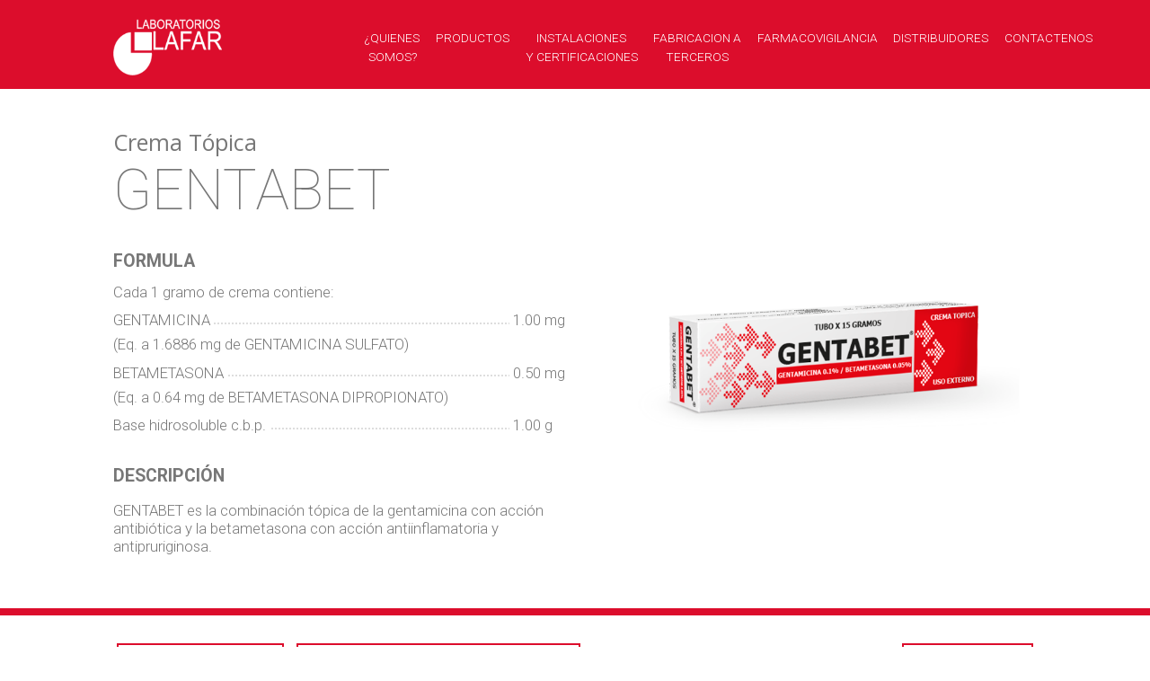

--- FILE ---
content_type: text/html; charset=UTF-8
request_url: https://laboratorioslafar.com.sv/producto/gentabet/
body_size: 9331
content:
<!DOCTYPE html>
<!--[if IE 7]>
<html class="ie ie7" lang="es">
<![endif]-->
<!--[if IE 8]>
<html class="ie ie8" lang="es">
<![endif]-->
<!--[if !(IE 7) & !(IE 8)]><!-->
<html lang="es">
<!--<![endif]-->
<head><style>img.lazy{min-height:1px}</style><link rel="preload" href="https://laboratorioslafar.com.sv/wp-content/plugins/w3-total-cache/pub/js/lazyload.min.js" as="script">
	<meta charset="UTF-8">
	<meta name="viewport" content="width=600,initial-scale=0.65,maximum-scale=1 ">
	<title>LABORATORIOS LAFAR - Somos una empresa dedicada a la fabricación de productos químico farmacéuticos de excelente calidad</title>
    <meta name="keywords" content="ALQUILER, VENTA, EL SALVADOR, APARTAMENTOS, INMUEBLES, CASAS, RESIDENCIAS">
    <meta name="description" content="Somos una empresa dedicada a la fabricación de productos químico farmacéuticos de excelente calidad">
    <link rel="apple-touch-icon" sizes="57x57" href="https://laboratorioslafar.com.sv/wp-content/themes/lafar/favicon/apple-icon-57x57.png">
    <link rel="apple-touch-icon" sizes="60x60" href="https://laboratorioslafar.com.sv/wp-content/themes/lafar/favicon/apple-icon-60x60.png">
    <link rel="apple-touch-icon" sizes="72x72" href="https://laboratorioslafar.com.sv/wp-content/themes/lafar/favicon/apple-icon-72x72.png">
    <link rel="apple-touch-icon" sizes="76x76" href="https://laboratorioslafar.com.sv/wp-content/themes/lafar/favicon/apple-icon-76x76.png">
    <link rel="apple-touch-icon" sizes="114x114" href="https://laboratorioslafar.com.sv/wp-content/themes/lafar/favicon/apple-icon-114x114.png">
    <link rel="apple-touch-icon" sizes="120x120" href="https://laboratorioslafar.com.sv/wp-content/themes/lafar/favicon/apple-icon-120x120.png">
    <link rel="apple-touch-icon" sizes="144x144" href="https://laboratorioslafar.com.sv/wp-content/themes/lafar/favicon/apple-icon-144x144.png">
    <link rel="apple-touch-icon" sizes="152x152" href="https://laboratorioslafar.com.sv/wp-content/themes/lafar/favicon/apple-icon-152x152.png">
    <link rel="apple-touch-icon" sizes="180x180" href="https://laboratorioslafar.com.sv/wp-content/themes/lafar/favicon/apple-icon-180x180.png">
    <link rel="icon" type="image/png" sizes="192x192"  href="https://laboratorioslafar.com.sv/wp-content/themes/lafar/favicon/android-icon-192x192.png">
    <link rel="icon" type="image/png" sizes="32x32" href="https://laboratorioslafar.com.sv/wp-content/themes/lafar/favicon/favicon-32x32.png">
    <link rel="icon" type="image/png" sizes="96x96" href="https://laboratorioslafar.com.sv/wp-content/themes/lafar/favicon/favicon-96x96.png">
    <link rel="icon" type="image/png" sizes="16x16" href="https://laboratorioslafar.com.sv/wp-content/themes/lafar/favicon/favicon-16x16.png">
    <link rel="manifest" href="https://laboratorioslafar.com.sv/wp-content/themes/lafar/favicon/manifest.json">
    <meta name="msapplication-TileColor" content="#ffffff">
    <meta name="msapplication-TileImage" content="https://laboratorioslafar.com.sv/wp-content/themes/lafar/favicon/ms-icon-144x144.png">
    <meta name="theme-color" content="#ffffff">
    <link href="https://laboratorioslafar.com.sv/wp-content/themes/lafar/style.css" rel="stylesheet" type="text/css" />
    <link href="https://laboratorioslafar.com.sv/wp-content/themes/lafar/css/ventana_emergente.css" rel="stylesheet" type="text/css" />
    <link href="https://laboratorioslafar.com.sv/wp-content/themes/lafar/css/responsive.css" rel="stylesheet" type="text/css" />
    <meta name='robots' content='max-image-preview:large' />
<link rel="alternate" title="oEmbed (JSON)" type="application/json+oembed" href="https://laboratorioslafar.com.sv/wp-json/oembed/1.0/embed?url=https%3A%2F%2Flaboratorioslafar.com.sv%2Fproducto%2Fgentabet%2F" />
<link rel="alternate" title="oEmbed (XML)" type="text/xml+oembed" href="https://laboratorioslafar.com.sv/wp-json/oembed/1.0/embed?url=https%3A%2F%2Flaboratorioslafar.com.sv%2Fproducto%2Fgentabet%2F&#038;format=xml" />
<style id='wp-img-auto-sizes-contain-inline-css' type='text/css'>
img:is([sizes=auto i],[sizes^="auto," i]){contain-intrinsic-size:3000px 1500px}
/*# sourceURL=wp-img-auto-sizes-contain-inline-css */
</style>
<style id='wp-emoji-styles-inline-css' type='text/css'>

	img.wp-smiley, img.emoji {
		display: inline !important;
		border: none !important;
		box-shadow: none !important;
		height: 1em !important;
		width: 1em !important;
		margin: 0 0.07em !important;
		vertical-align: -0.1em !important;
		background: none !important;
		padding: 0 !important;
	}
/*# sourceURL=wp-emoji-styles-inline-css */
</style>
<style id='wp-block-library-inline-css' type='text/css'>
:root{--wp-block-synced-color:#7a00df;--wp-block-synced-color--rgb:122,0,223;--wp-bound-block-color:var(--wp-block-synced-color);--wp-editor-canvas-background:#ddd;--wp-admin-theme-color:#007cba;--wp-admin-theme-color--rgb:0,124,186;--wp-admin-theme-color-darker-10:#006ba1;--wp-admin-theme-color-darker-10--rgb:0,107,160.5;--wp-admin-theme-color-darker-20:#005a87;--wp-admin-theme-color-darker-20--rgb:0,90,135;--wp-admin-border-width-focus:2px}@media (min-resolution:192dpi){:root{--wp-admin-border-width-focus:1.5px}}.wp-element-button{cursor:pointer}:root .has-very-light-gray-background-color{background-color:#eee}:root .has-very-dark-gray-background-color{background-color:#313131}:root .has-very-light-gray-color{color:#eee}:root .has-very-dark-gray-color{color:#313131}:root .has-vivid-green-cyan-to-vivid-cyan-blue-gradient-background{background:linear-gradient(135deg,#00d084,#0693e3)}:root .has-purple-crush-gradient-background{background:linear-gradient(135deg,#34e2e4,#4721fb 50%,#ab1dfe)}:root .has-hazy-dawn-gradient-background{background:linear-gradient(135deg,#faaca8,#dad0ec)}:root .has-subdued-olive-gradient-background{background:linear-gradient(135deg,#fafae1,#67a671)}:root .has-atomic-cream-gradient-background{background:linear-gradient(135deg,#fdd79a,#004a59)}:root .has-nightshade-gradient-background{background:linear-gradient(135deg,#330968,#31cdcf)}:root .has-midnight-gradient-background{background:linear-gradient(135deg,#020381,#2874fc)}:root{--wp--preset--font-size--normal:16px;--wp--preset--font-size--huge:42px}.has-regular-font-size{font-size:1em}.has-larger-font-size{font-size:2.625em}.has-normal-font-size{font-size:var(--wp--preset--font-size--normal)}.has-huge-font-size{font-size:var(--wp--preset--font-size--huge)}.has-text-align-center{text-align:center}.has-text-align-left{text-align:left}.has-text-align-right{text-align:right}.has-fit-text{white-space:nowrap!important}#end-resizable-editor-section{display:none}.aligncenter{clear:both}.items-justified-left{justify-content:flex-start}.items-justified-center{justify-content:center}.items-justified-right{justify-content:flex-end}.items-justified-space-between{justify-content:space-between}.screen-reader-text{border:0;clip-path:inset(50%);height:1px;margin:-1px;overflow:hidden;padding:0;position:absolute;width:1px;word-wrap:normal!important}.screen-reader-text:focus{background-color:#ddd;clip-path:none;color:#444;display:block;font-size:1em;height:auto;left:5px;line-height:normal;padding:15px 23px 14px;text-decoration:none;top:5px;width:auto;z-index:100000}html :where(.has-border-color){border-style:solid}html :where([style*=border-top-color]){border-top-style:solid}html :where([style*=border-right-color]){border-right-style:solid}html :where([style*=border-bottom-color]){border-bottom-style:solid}html :where([style*=border-left-color]){border-left-style:solid}html :where([style*=border-width]){border-style:solid}html :where([style*=border-top-width]){border-top-style:solid}html :where([style*=border-right-width]){border-right-style:solid}html :where([style*=border-bottom-width]){border-bottom-style:solid}html :where([style*=border-left-width]){border-left-style:solid}html :where(img[class*=wp-image-]){height:auto;max-width:100%}:where(figure){margin:0 0 1em}html :where(.is-position-sticky){--wp-admin--admin-bar--position-offset:var(--wp-admin--admin-bar--height,0px)}@media screen and (max-width:600px){html :where(.is-position-sticky){--wp-admin--admin-bar--position-offset:0px}}

/*# sourceURL=wp-block-library-inline-css */
</style><style id='global-styles-inline-css' type='text/css'>
:root{--wp--preset--aspect-ratio--square: 1;--wp--preset--aspect-ratio--4-3: 4/3;--wp--preset--aspect-ratio--3-4: 3/4;--wp--preset--aspect-ratio--3-2: 3/2;--wp--preset--aspect-ratio--2-3: 2/3;--wp--preset--aspect-ratio--16-9: 16/9;--wp--preset--aspect-ratio--9-16: 9/16;--wp--preset--color--black: #000000;--wp--preset--color--cyan-bluish-gray: #abb8c3;--wp--preset--color--white: #ffffff;--wp--preset--color--pale-pink: #f78da7;--wp--preset--color--vivid-red: #cf2e2e;--wp--preset--color--luminous-vivid-orange: #ff6900;--wp--preset--color--luminous-vivid-amber: #fcb900;--wp--preset--color--light-green-cyan: #7bdcb5;--wp--preset--color--vivid-green-cyan: #00d084;--wp--preset--color--pale-cyan-blue: #8ed1fc;--wp--preset--color--vivid-cyan-blue: #0693e3;--wp--preset--color--vivid-purple: #9b51e0;--wp--preset--gradient--vivid-cyan-blue-to-vivid-purple: linear-gradient(135deg,rgb(6,147,227) 0%,rgb(155,81,224) 100%);--wp--preset--gradient--light-green-cyan-to-vivid-green-cyan: linear-gradient(135deg,rgb(122,220,180) 0%,rgb(0,208,130) 100%);--wp--preset--gradient--luminous-vivid-amber-to-luminous-vivid-orange: linear-gradient(135deg,rgb(252,185,0) 0%,rgb(255,105,0) 100%);--wp--preset--gradient--luminous-vivid-orange-to-vivid-red: linear-gradient(135deg,rgb(255,105,0) 0%,rgb(207,46,46) 100%);--wp--preset--gradient--very-light-gray-to-cyan-bluish-gray: linear-gradient(135deg,rgb(238,238,238) 0%,rgb(169,184,195) 100%);--wp--preset--gradient--cool-to-warm-spectrum: linear-gradient(135deg,rgb(74,234,220) 0%,rgb(151,120,209) 20%,rgb(207,42,186) 40%,rgb(238,44,130) 60%,rgb(251,105,98) 80%,rgb(254,248,76) 100%);--wp--preset--gradient--blush-light-purple: linear-gradient(135deg,rgb(255,206,236) 0%,rgb(152,150,240) 100%);--wp--preset--gradient--blush-bordeaux: linear-gradient(135deg,rgb(254,205,165) 0%,rgb(254,45,45) 50%,rgb(107,0,62) 100%);--wp--preset--gradient--luminous-dusk: linear-gradient(135deg,rgb(255,203,112) 0%,rgb(199,81,192) 50%,rgb(65,88,208) 100%);--wp--preset--gradient--pale-ocean: linear-gradient(135deg,rgb(255,245,203) 0%,rgb(182,227,212) 50%,rgb(51,167,181) 100%);--wp--preset--gradient--electric-grass: linear-gradient(135deg,rgb(202,248,128) 0%,rgb(113,206,126) 100%);--wp--preset--gradient--midnight: linear-gradient(135deg,rgb(2,3,129) 0%,rgb(40,116,252) 100%);--wp--preset--font-size--small: 13px;--wp--preset--font-size--medium: 20px;--wp--preset--font-size--large: 36px;--wp--preset--font-size--x-large: 42px;--wp--preset--spacing--20: 0.44rem;--wp--preset--spacing--30: 0.67rem;--wp--preset--spacing--40: 1rem;--wp--preset--spacing--50: 1.5rem;--wp--preset--spacing--60: 2.25rem;--wp--preset--spacing--70: 3.38rem;--wp--preset--spacing--80: 5.06rem;--wp--preset--shadow--natural: 6px 6px 9px rgba(0, 0, 0, 0.2);--wp--preset--shadow--deep: 12px 12px 50px rgba(0, 0, 0, 0.4);--wp--preset--shadow--sharp: 6px 6px 0px rgba(0, 0, 0, 0.2);--wp--preset--shadow--outlined: 6px 6px 0px -3px rgb(255, 255, 255), 6px 6px rgb(0, 0, 0);--wp--preset--shadow--crisp: 6px 6px 0px rgb(0, 0, 0);}:where(.is-layout-flex){gap: 0.5em;}:where(.is-layout-grid){gap: 0.5em;}body .is-layout-flex{display: flex;}.is-layout-flex{flex-wrap: wrap;align-items: center;}.is-layout-flex > :is(*, div){margin: 0;}body .is-layout-grid{display: grid;}.is-layout-grid > :is(*, div){margin: 0;}:where(.wp-block-columns.is-layout-flex){gap: 2em;}:where(.wp-block-columns.is-layout-grid){gap: 2em;}:where(.wp-block-post-template.is-layout-flex){gap: 1.25em;}:where(.wp-block-post-template.is-layout-grid){gap: 1.25em;}.has-black-color{color: var(--wp--preset--color--black) !important;}.has-cyan-bluish-gray-color{color: var(--wp--preset--color--cyan-bluish-gray) !important;}.has-white-color{color: var(--wp--preset--color--white) !important;}.has-pale-pink-color{color: var(--wp--preset--color--pale-pink) !important;}.has-vivid-red-color{color: var(--wp--preset--color--vivid-red) !important;}.has-luminous-vivid-orange-color{color: var(--wp--preset--color--luminous-vivid-orange) !important;}.has-luminous-vivid-amber-color{color: var(--wp--preset--color--luminous-vivid-amber) !important;}.has-light-green-cyan-color{color: var(--wp--preset--color--light-green-cyan) !important;}.has-vivid-green-cyan-color{color: var(--wp--preset--color--vivid-green-cyan) !important;}.has-pale-cyan-blue-color{color: var(--wp--preset--color--pale-cyan-blue) !important;}.has-vivid-cyan-blue-color{color: var(--wp--preset--color--vivid-cyan-blue) !important;}.has-vivid-purple-color{color: var(--wp--preset--color--vivid-purple) !important;}.has-black-background-color{background-color: var(--wp--preset--color--black) !important;}.has-cyan-bluish-gray-background-color{background-color: var(--wp--preset--color--cyan-bluish-gray) !important;}.has-white-background-color{background-color: var(--wp--preset--color--white) !important;}.has-pale-pink-background-color{background-color: var(--wp--preset--color--pale-pink) !important;}.has-vivid-red-background-color{background-color: var(--wp--preset--color--vivid-red) !important;}.has-luminous-vivid-orange-background-color{background-color: var(--wp--preset--color--luminous-vivid-orange) !important;}.has-luminous-vivid-amber-background-color{background-color: var(--wp--preset--color--luminous-vivid-amber) !important;}.has-light-green-cyan-background-color{background-color: var(--wp--preset--color--light-green-cyan) !important;}.has-vivid-green-cyan-background-color{background-color: var(--wp--preset--color--vivid-green-cyan) !important;}.has-pale-cyan-blue-background-color{background-color: var(--wp--preset--color--pale-cyan-blue) !important;}.has-vivid-cyan-blue-background-color{background-color: var(--wp--preset--color--vivid-cyan-blue) !important;}.has-vivid-purple-background-color{background-color: var(--wp--preset--color--vivid-purple) !important;}.has-black-border-color{border-color: var(--wp--preset--color--black) !important;}.has-cyan-bluish-gray-border-color{border-color: var(--wp--preset--color--cyan-bluish-gray) !important;}.has-white-border-color{border-color: var(--wp--preset--color--white) !important;}.has-pale-pink-border-color{border-color: var(--wp--preset--color--pale-pink) !important;}.has-vivid-red-border-color{border-color: var(--wp--preset--color--vivid-red) !important;}.has-luminous-vivid-orange-border-color{border-color: var(--wp--preset--color--luminous-vivid-orange) !important;}.has-luminous-vivid-amber-border-color{border-color: var(--wp--preset--color--luminous-vivid-amber) !important;}.has-light-green-cyan-border-color{border-color: var(--wp--preset--color--light-green-cyan) !important;}.has-vivid-green-cyan-border-color{border-color: var(--wp--preset--color--vivid-green-cyan) !important;}.has-pale-cyan-blue-border-color{border-color: var(--wp--preset--color--pale-cyan-blue) !important;}.has-vivid-cyan-blue-border-color{border-color: var(--wp--preset--color--vivid-cyan-blue) !important;}.has-vivid-purple-border-color{border-color: var(--wp--preset--color--vivid-purple) !important;}.has-vivid-cyan-blue-to-vivid-purple-gradient-background{background: var(--wp--preset--gradient--vivid-cyan-blue-to-vivid-purple) !important;}.has-light-green-cyan-to-vivid-green-cyan-gradient-background{background: var(--wp--preset--gradient--light-green-cyan-to-vivid-green-cyan) !important;}.has-luminous-vivid-amber-to-luminous-vivid-orange-gradient-background{background: var(--wp--preset--gradient--luminous-vivid-amber-to-luminous-vivid-orange) !important;}.has-luminous-vivid-orange-to-vivid-red-gradient-background{background: var(--wp--preset--gradient--luminous-vivid-orange-to-vivid-red) !important;}.has-very-light-gray-to-cyan-bluish-gray-gradient-background{background: var(--wp--preset--gradient--very-light-gray-to-cyan-bluish-gray) !important;}.has-cool-to-warm-spectrum-gradient-background{background: var(--wp--preset--gradient--cool-to-warm-spectrum) !important;}.has-blush-light-purple-gradient-background{background: var(--wp--preset--gradient--blush-light-purple) !important;}.has-blush-bordeaux-gradient-background{background: var(--wp--preset--gradient--blush-bordeaux) !important;}.has-luminous-dusk-gradient-background{background: var(--wp--preset--gradient--luminous-dusk) !important;}.has-pale-ocean-gradient-background{background: var(--wp--preset--gradient--pale-ocean) !important;}.has-electric-grass-gradient-background{background: var(--wp--preset--gradient--electric-grass) !important;}.has-midnight-gradient-background{background: var(--wp--preset--gradient--midnight) !important;}.has-small-font-size{font-size: var(--wp--preset--font-size--small) !important;}.has-medium-font-size{font-size: var(--wp--preset--font-size--medium) !important;}.has-large-font-size{font-size: var(--wp--preset--font-size--large) !important;}.has-x-large-font-size{font-size: var(--wp--preset--font-size--x-large) !important;}
/*# sourceURL=global-styles-inline-css */
</style>

<style id='classic-theme-styles-inline-css' type='text/css'>
/*! This file is auto-generated */
.wp-block-button__link{color:#fff;background-color:#32373c;border-radius:9999px;box-shadow:none;text-decoration:none;padding:calc(.667em + 2px) calc(1.333em + 2px);font-size:1.125em}.wp-block-file__button{background:#32373c;color:#fff;text-decoration:none}
/*# sourceURL=/wp-includes/css/classic-themes.min.css */
</style>
<link rel='stylesheet' id='cfc_style-css' href='https://laboratorioslafar.com.sv/wp-content/plugins/cf7-customizer/assets/css/style.min.css?ver=1.0' type='text/css' media='all' />
<link rel='stylesheet' id='cms-plugin-stylesheet-css' href='https://laboratorioslafar.com.sv/wp-content/plugins/cmssuperheroesv2/assets/css/cms-style.css?ver=6.9' type='text/css' media='all' />
<link rel='stylesheet' id='contact-form-7-css' href='https://laboratorioslafar.com.sv/wp-content/plugins/contact-form-7/includes/css/styles.css?ver=6.1.4' type='text/css' media='all' />
<link rel='stylesheet' id='rs-plugin-settings-css' href='https://laboratorioslafar.com.sv/wp-content/plugins/revslider/public/assets/css/settings.css?ver=5.4.8.3' type='text/css' media='all' />
<style id='rs-plugin-settings-inline-css' type='text/css'>
#rs-demo-id {}
/*# sourceURL=rs-plugin-settings-inline-css */
</style>
<link rel='stylesheet' id='flex-style-css' href='https://laboratorioslafar.com.sv/wp-content/themes/lafar/css/slides.css?ver=6.9' type='text/css' media='all' />
<link rel='stylesheet' id='tf-compiled-options-cfc-css' href='https://laboratorioslafar.com.sv/wp-content/uploads/titan-framework-cfc-css.css?ver=6.9' type='text/css' media='all' />
<script type="text/javascript" src="https://laboratorioslafar.com.sv/wp-includes/js/jquery/jquery.min.js?ver=3.7.1" id="jquery-core-js"></script>
<script type="text/javascript" src="https://laboratorioslafar.com.sv/wp-includes/js/jquery/jquery-migrate.min.js?ver=3.4.1" id="jquery-migrate-js"></script>
<script type="text/javascript" src="https://laboratorioslafar.com.sv/wp-content/plugins/cf7-customizer/assets/js/custom.min.js?ver=6.9" id="cfc_customJs-js"></script>
<script type="text/javascript" src="https://laboratorioslafar.com.sv/wp-content/plugins/revslider/public/assets/js/jquery.themepunch.tools.min.js?ver=5.4.8.3" id="tp-tools-js"></script>
<script type="text/javascript" src="https://laboratorioslafar.com.sv/wp-content/plugins/revslider/public/assets/js/jquery.themepunch.revolution.min.js?ver=5.4.8.3" id="revmin-js"></script>
<script type="text/javascript" src="https://laboratorioslafar.com.sv/wp-content/themes/lafar/js/jquery.slides.min.js?ver=6.9" id="custom-script-js"></script>
<link rel="https://api.w.org/" href="https://laboratorioslafar.com.sv/wp-json/" /><link rel="EditURI" type="application/rsd+xml" title="RSD" href="https://laboratorioslafar.com.sv/xmlrpc.php?rsd" />
<meta name="generator" content="WordPress 6.9" />
<link rel="canonical" href="https://laboratorioslafar.com.sv/producto/gentabet/" />
<link rel='shortlink' href='https://laboratorioslafar.com.sv/?p=206' />
    	    <meta name="generator" content="Powered by WPBakery Page Builder - drag and drop page builder for WordPress."/>
<meta name="generator" content="Powered by Slider Revolution 5.4.8.3 - responsive, Mobile-Friendly Slider Plugin for WordPress with comfortable drag and drop interface." />
<script type="text/javascript">function setREVStartSize(e){									
						try{ e.c=jQuery(e.c);var i=jQuery(window).width(),t=9999,r=0,n=0,l=0,f=0,s=0,h=0;
							if(e.responsiveLevels&&(jQuery.each(e.responsiveLevels,function(e,f){f>i&&(t=r=f,l=e),i>f&&f>r&&(r=f,n=e)}),t>r&&(l=n)),f=e.gridheight[l]||e.gridheight[0]||e.gridheight,s=e.gridwidth[l]||e.gridwidth[0]||e.gridwidth,h=i/s,h=h>1?1:h,f=Math.round(h*f),"fullscreen"==e.sliderLayout){var u=(e.c.width(),jQuery(window).height());if(void 0!=e.fullScreenOffsetContainer){var c=e.fullScreenOffsetContainer.split(",");if (c) jQuery.each(c,function(e,i){u=jQuery(i).length>0?u-jQuery(i).outerHeight(!0):u}),e.fullScreenOffset.split("%").length>1&&void 0!=e.fullScreenOffset&&e.fullScreenOffset.length>0?u-=jQuery(window).height()*parseInt(e.fullScreenOffset,0)/100:void 0!=e.fullScreenOffset&&e.fullScreenOffset.length>0&&(u-=parseInt(e.fullScreenOffset,0))}f=u}else void 0!=e.minHeight&&f<e.minHeight&&(f=e.minHeight);e.c.closest(".rev_slider_wrapper").css({height:f})					
						}catch(d){console.log("Failure at Presize of Slider:"+d)}						
					};</script>
<noscript><style> .wpb_animate_when_almost_visible { opacity: 1; }</style></noscript>    <script type="text/javascript" src="https://laboratorioslafar.com.sv/wp-content/themes/lafar/js/comunes.js"></script>
	<script type="text/javascript" src="https://laboratorioslafar.com.sv/wp-content/themes/lafar/js/ventana_emergente.js"></script>
    <script src="https://laboratorioslafar.com.sv/wp-content/themes/lafar/js/jquery.easing.1.3.js"></script>
    <script src="https://laboratorioslafar.com.sv/wp-content/themes/lafar/js/jquery.easing.compatibility.js"></script>
    <script type="text/javascript">
	function clickBotonMenu(){
		if(jQuery('#encabezado').hasClass("menu-visible")){
			jQuery('#encabezado').removeClass("menu-visible").addClass("menu-oculto");
		}else{
			jQuery('#encabezado').removeClass("menu-oculto").addClass("menu-visible")
		}
	}	
	</script>
        <script src="https://laboratorioslafar.com.sv/wp-content/themes/lafar/js/desplazamiento.js"></script>
    <script>
		var objDesplazamientoScroll;
        var scroll_porcentual;
		var raiz_sitio="";
		var ventana_emergente;
        onload=function(){
            raiz_sitio="https://laboratorioslafar.com.sv";
            iniciarPagina();
        }
        function iniciarPagina(){
			raiz_sitio="https://laboratorioslafar.com.sv";
            var contenedor=document.getElementById('contenedor_home');
            //objDesplazamientoScroll=new DesplazamientoScroll('contenedor_home','menu_principal');
            objDesplazamientoScroll=new DesplazamientoScroll('','menu_principal',raiz_sitio);
			objDesplazamientoScroll.setListener(0);
        }
    </script>
        
    
</head>
<body>
<header style="background-color:#dc0d2c" id="encabezado" class="menu_movil menu-oculto">
	<a href="https://laboratorioslafar.com.sv" class="logo_header"><img class="lazy" src="data:image/svg+xml,%3Csvg%20xmlns='http://www.w3.org/2000/svg'%20viewBox='0%200%201%201'%3E%3C/svg%3E" data-src="https://laboratorioslafar.com.sv/wp-content/themes/lafar/img/logo_header.png" style="width:auto; height:100%;"></a>
    <div id="boton-ver-menu" class="boton-menu" onClick="javascript: clickBotonMenu();"><img class="lazy" src="data:image/svg+xml,%3Csvg%20xmlns='http://www.w3.org/2000/svg'%20viewBox='0%200%201%201'%3E%3C/svg%3E" data-src="https://laboratorioslafar.com.sv/wp-content/themes/lafar/img/btn_menu.png"></div>
    <nav class="menu-principal-container"><ul id="menu_principal" class="menu menu-principal"><li id="menu-item-466" class="menu-item menu-item-type-post_type menu-item-object-homepage"><a href="https://laboratorioslafar.com.sv/?post_type=homepage&amp;p=10" data-id="10" data-slug="?post_type=homepage&amp;p=10" data-ishomepage="1" data-homepageid="homepage10">¿QUIENES<br>SOMOS?</a></li>
<li id="menu-item-465" class="menu-item menu-item-type-post_type menu-item-object-homepage"><a href="https://laboratorioslafar.com.sv/?post_type=homepage&amp;p=11" data-id="11" data-slug="?post_type=homepage&amp;p=11" data-ishomepage="1" data-homepageid="homepage11">PRODUCTOS</a></li>
<li id="menu-item-464" class="menu-item menu-item-type-post_type menu-item-object-homepage"><a href="https://laboratorioslafar.com.sv/?post_type=homepage&amp;p=12" data-id="12" data-slug="?post_type=homepage&amp;p=12" data-ishomepage="1" data-homepageid="homepage12">INSTALACIONES <br> Y CERTIFICACIONES</a></li>
<li id="menu-item-463" class="menu-item menu-item-type-post_type menu-item-object-homepage"><a href="https://laboratorioslafar.com.sv/?post_type=homepage&amp;p=14" data-id="14" data-slug="?post_type=homepage&amp;p=14" data-ishomepage="1" data-homepageid="homepage14">FABRICACION A <br>TERCEROS</a></li>
<li id="menu-item-500" class="menu-item menu-item-type-post_type menu-item-object-page"><a href="https://laboratorioslafar.com.sv/?page_id=497" data-id="497" data-slug="?page_id=497" data-ishomepage="0" data-homepageid="page497">FARMACOVIGILANCIA</a></li>
<li id="menu-item-462" class="menu-item menu-item-type-post_type menu-item-object-homepage"><a href="https://laboratorioslafar.com.sv/?post_type=homepage&amp;p=21" data-id="21" data-slug="?post_type=homepage&amp;p=21" data-ishomepage="1" data-homepageid="homepage21">DISTRIBUIDORES</a></li>
<li id="menu-item-461" class="menu-item menu-item-type-post_type menu-item-object-homepage"><a href="https://laboratorioslafar.com.sv/?post_type=homepage&amp;p=33" data-id="33" data-slug="?post_type=homepage&amp;p=33" data-ishomepage="1" data-homepageid="homepage33">CONTACTENOS</a></li>
</ul></nav></header><section class="producto" style="border-bottom-color:#dc0d2c">
	<img width="640" height="480" src="data:image/svg+xml,%3Csvg%20xmlns='http://www.w3.org/2000/svg'%20viewBox='0%200%20640%20480'%3E%3C/svg%3E" data-src="https://laboratorioslafar.com.sv/wp-content/uploads/2016/07/gentabet-640x480.png" class="attachment-imagen-productos size-imagen-productos wp-post-image lazy" alt="" decoding="async" data-srcset="https://laboratorioslafar.com.sv/wp-content/uploads/2016/07/gentabet.png 640w, https://laboratorioslafar.com.sv/wp-content/uploads/2016/07/gentabet-300x225.png 300w" data-sizes="auto, (max-width: 640px) 100vw, 640px" />	<header>
        <h3 class="tipo-producto">Crema Tópica</h3>
        <h1>GENTABET</h1>
    </header>
    <article class="descripcion">
    	            <h3>FORMULA</h3>
            <div class="formula">
                            <p class="ingrediente-sencillo">Cada 1 gramo de crema contiene:</p>
                        <p class="ingrediente">
                <span class="descripcion">GENTAMICINA</span>
                <span class="cantidad">1.00 <span class="unidades">mg</span></span>
            </p>
                            <p class="ingrediente-sencillo">(Eq. a 1.6886 mg de  GENTAMICINA SULFATO)</p>
                        <p class="ingrediente">
                <span class="descripcion">BETAMETASONA </span>
                <span class="cantidad">0.50 <span class="unidades">mg</span></span>
            </p>
                            <p class="ingrediente-sencillo">(Eq. a 0.64 mg de  BETAMETASONA  DIPROPIONATO)</p>
                        <p class="ingrediente">
                <span class="descripcion">Base hidrosoluble c.b.p. </span>
                <span class="cantidad">1.00 <span class="unidades">g</span></span>
            </p>
                    	</div>
                 
            <h3>DESCRIPCIÓN</h3>
            <p>GENTABET es la combinación tópica de la gentamicina con acción antibiótica y la betametasona con acción 
antiinflamatoria y antipruriginosa.</p>
                <div class="cierre"> </div>
    </article>    
</section>
<section class="navegacion-productos">
	<span class="control-productos btn-catalogo" style="border-color:#dc0d2c; color:#dc0d2c;"><a href="https://laboratorioslafar.com.sv/catalogo/dermofarma/">DERMOFARMA</a></span>	
    	<span class="control-productos btn-catalogo" style="border-color:#dc0d2c; color:#dc0d2c;"><a href="https://laboratorioslafar.com.sv/catalogo/antibiotico-comb03/">ANTIBIOTICOS COMBINADOS</a></span>	
   				<div class="controles-productos">
                	    					<span class="control-productos btn-anterior" style="border-color:#dc0d2c; color:#dc0d2c;"><a href="https://laboratorioslafar.com.sv/producto/fusibet/" rel="prev">ANTERIOR</a></span>
                                        				</div>
                </section>
<div class="cierre"> </div>
<section class="detalle-producto">
	<script type="text/javascript">
    	function leerMas(){
			jQuery(function($){
				if($('#contenido-extra').height() > 1){
					$('#contenido-extra').css('height', 'auto');
					$('#contenido-extra').animate({height: 0}, { duration: 2000, easing: 'easeOutExpo',complete: function() { // the callback
					//alert('done');
				} });
				}else{
					$('#contenido-extra').css('height', 'auto');
					$auto_height=$('#contenido-extra').height();
					$('#contenido-extra').css('height', '0');
					$('#contenido-extra').animate({height: $auto_height}, { duration: 2000, easing: 'easeOutExpo',complete: function() { // the callback
					//alert('done');
				} });
				}
			});
		}
    </script>  
    <p class="btn-leer-mas"><span onClick="javascript: leerMas()">LEER MÁS</span></p>
    <article id="contenido-extra"><p>La betametasona dipropionato es un corticosteroide tópico de acción en las dermatopatías inflamatorias. La gentamicina sulfato es un antibiótico que ejerce una acción bacteriostática o una acción bactericida.</p>
<p>INDICACIONES:<br />
Alivio de las manifestaciones inflamatorias de las dermatosis, que responden a corticoterapia.</p>
<p>CONTRAINDICACIONES:<br />
Hipersensibilidad a los componentes de la fórmula.</p>
<p>ADVERTENCIAS:<br />
En presencia de una infección, deberá administrarse un agente antimicótico o antibacteriano según sea el caso.</p>
<p>EFECTOS SECUNDARIOS:<br />
Ocasionalmente se puede producir sensación de ardor, picazón, irritación, sequedad de la piel, foliculitis, maceración de la piel, infección secundaria y atrofia cutánea.</p>
<p>PRECAUCIONES:<br />
Descontinuar el tratamiento si ocurre irritación grave y severa. No deberá utilizar apósitos oclusivos.</p>
<p>VIA DE ADMINISTRACION:<br />
Tópica</p>
<p>DOSIS:<br />
La que el médico indique. Como dosis media se recomienda aplicar una capa delgada sobre el área afectada, 2 veces al día.</p>
<p>PRESENTACION:<br />
Tubo conteniendo 15 gramos.</p>
</article>
</section>
<div class="cierre"></div>
<footer>
	<div class="widget_text custom-footer"><h2 class="hidden">FOOTER</h2><div class="textwidget custom-html-widget"><h3>Laboratorios LAFAR</h3>
<p>
	info@laboratorioslafar.com.sv
</p>
<p>
	50 Avenida Norte y 7ª Calle Oriente Nº 2616
Urbanización Lourdes, San Salvador
</p>
<p>
	Urbanización Lourdes, San Salvador
</p>
El Salvador, Centro América.</div></div>    <div class="texto-fijo"><p>Diseñado por:</p><p><a href="http://punto-imagen.com" target="blank">Punto Imagen & Comunicación</a></p></div>
</footer>
<script type="speculationrules">
{"prefetch":[{"source":"document","where":{"and":[{"href_matches":"/*"},{"not":{"href_matches":["/wp-*.php","/wp-admin/*","/wp-content/uploads/*","/wp-content/*","/wp-content/plugins/*","/wp-content/themes/lafar/*","/*\\?(.+)"]}},{"not":{"selector_matches":"a[rel~=\"nofollow\"]"}},{"not":{"selector_matches":".no-prefetch, .no-prefetch a"}}]},"eagerness":"conservative"}]}
</script>
<script type="text/javascript" src="https://laboratorioslafar.com.sv/wp-includes/js/dist/hooks.min.js?ver=dd5603f07f9220ed27f1" id="wp-hooks-js"></script>
<script type="text/javascript" src="https://laboratorioslafar.com.sv/wp-includes/js/dist/i18n.min.js?ver=c26c3dc7bed366793375" id="wp-i18n-js"></script>
<script type="text/javascript" id="wp-i18n-js-after">
/* <![CDATA[ */
wp.i18n.setLocaleData( { 'text direction\u0004ltr': [ 'ltr' ] } );
//# sourceURL=wp-i18n-js-after
/* ]]> */
</script>
<script type="text/javascript" src="https://laboratorioslafar.com.sv/wp-content/plugins/contact-form-7/includes/swv/js/index.js?ver=6.1.4" id="swv-js"></script>
<script type="text/javascript" id="contact-form-7-js-translations">
/* <![CDATA[ */
( function( domain, translations ) {
	var localeData = translations.locale_data[ domain ] || translations.locale_data.messages;
	localeData[""].domain = domain;
	wp.i18n.setLocaleData( localeData, domain );
} )( "contact-form-7", {"translation-revision-date":"2025-12-01 15:45:40+0000","generator":"GlotPress\/4.0.3","domain":"messages","locale_data":{"messages":{"":{"domain":"messages","plural-forms":"nplurals=2; plural=n != 1;","lang":"es"},"This contact form is placed in the wrong place.":["Este formulario de contacto est\u00e1 situado en el lugar incorrecto."],"Error:":["Error:"]}},"comment":{"reference":"includes\/js\/index.js"}} );
//# sourceURL=contact-form-7-js-translations
/* ]]> */
</script>
<script type="text/javascript" id="contact-form-7-js-before">
/* <![CDATA[ */
var wpcf7 = {
    "api": {
        "root": "https:\/\/laboratorioslafar.com.sv\/wp-json\/",
        "namespace": "contact-form-7\/v1"
    },
    "cached": 1
};
//# sourceURL=contact-form-7-js-before
/* ]]> */
</script>
<script type="text/javascript" src="https://laboratorioslafar.com.sv/wp-content/plugins/contact-form-7/includes/js/index.js?ver=6.1.4" id="contact-form-7-js"></script>
<script id="wp-emoji-settings" type="application/json">
{"baseUrl":"https://s.w.org/images/core/emoji/17.0.2/72x72/","ext":".png","svgUrl":"https://s.w.org/images/core/emoji/17.0.2/svg/","svgExt":".svg","source":{"concatemoji":"https://laboratorioslafar.com.sv/wp-includes/js/wp-emoji-release.min.js?ver=6.9"}}
</script>
<script type="module">
/* <![CDATA[ */
/*! This file is auto-generated */
const a=JSON.parse(document.getElementById("wp-emoji-settings").textContent),o=(window._wpemojiSettings=a,"wpEmojiSettingsSupports"),s=["flag","emoji"];function i(e){try{var t={supportTests:e,timestamp:(new Date).valueOf()};sessionStorage.setItem(o,JSON.stringify(t))}catch(e){}}function c(e,t,n){e.clearRect(0,0,e.canvas.width,e.canvas.height),e.fillText(t,0,0);t=new Uint32Array(e.getImageData(0,0,e.canvas.width,e.canvas.height).data);e.clearRect(0,0,e.canvas.width,e.canvas.height),e.fillText(n,0,0);const a=new Uint32Array(e.getImageData(0,0,e.canvas.width,e.canvas.height).data);return t.every((e,t)=>e===a[t])}function p(e,t){e.clearRect(0,0,e.canvas.width,e.canvas.height),e.fillText(t,0,0);var n=e.getImageData(16,16,1,1);for(let e=0;e<n.data.length;e++)if(0!==n.data[e])return!1;return!0}function u(e,t,n,a){switch(t){case"flag":return n(e,"\ud83c\udff3\ufe0f\u200d\u26a7\ufe0f","\ud83c\udff3\ufe0f\u200b\u26a7\ufe0f")?!1:!n(e,"\ud83c\udde8\ud83c\uddf6","\ud83c\udde8\u200b\ud83c\uddf6")&&!n(e,"\ud83c\udff4\udb40\udc67\udb40\udc62\udb40\udc65\udb40\udc6e\udb40\udc67\udb40\udc7f","\ud83c\udff4\u200b\udb40\udc67\u200b\udb40\udc62\u200b\udb40\udc65\u200b\udb40\udc6e\u200b\udb40\udc67\u200b\udb40\udc7f");case"emoji":return!a(e,"\ud83e\u1fac8")}return!1}function f(e,t,n,a){let r;const o=(r="undefined"!=typeof WorkerGlobalScope&&self instanceof WorkerGlobalScope?new OffscreenCanvas(300,150):document.createElement("canvas")).getContext("2d",{willReadFrequently:!0}),s=(o.textBaseline="top",o.font="600 32px Arial",{});return e.forEach(e=>{s[e]=t(o,e,n,a)}),s}function r(e){var t=document.createElement("script");t.src=e,t.defer=!0,document.head.appendChild(t)}a.supports={everything:!0,everythingExceptFlag:!0},new Promise(t=>{let n=function(){try{var e=JSON.parse(sessionStorage.getItem(o));if("object"==typeof e&&"number"==typeof e.timestamp&&(new Date).valueOf()<e.timestamp+604800&&"object"==typeof e.supportTests)return e.supportTests}catch(e){}return null}();if(!n){if("undefined"!=typeof Worker&&"undefined"!=typeof OffscreenCanvas&&"undefined"!=typeof URL&&URL.createObjectURL&&"undefined"!=typeof Blob)try{var e="postMessage("+f.toString()+"("+[JSON.stringify(s),u.toString(),c.toString(),p.toString()].join(",")+"));",a=new Blob([e],{type:"text/javascript"});const r=new Worker(URL.createObjectURL(a),{name:"wpTestEmojiSupports"});return void(r.onmessage=e=>{i(n=e.data),r.terminate(),t(n)})}catch(e){}i(n=f(s,u,c,p))}t(n)}).then(e=>{for(const n in e)a.supports[n]=e[n],a.supports.everything=a.supports.everything&&a.supports[n],"flag"!==n&&(a.supports.everythingExceptFlag=a.supports.everythingExceptFlag&&a.supports[n]);var t;a.supports.everythingExceptFlag=a.supports.everythingExceptFlag&&!a.supports.flag,a.supports.everything||((t=a.source||{}).concatemoji?r(t.concatemoji):t.wpemoji&&t.twemoji&&(r(t.twemoji),r(t.wpemoji)))});
//# sourceURL=https://laboratorioslafar.com.sv/wp-includes/js/wp-emoji-loader.min.js
/* ]]> */
</script>
<script>window.w3tc_lazyload=1,window.lazyLoadOptions={elements_selector:".lazy",callback_loaded:function(t){var e;try{e=new CustomEvent("w3tc_lazyload_loaded",{detail:{e:t}})}catch(a){(e=document.createEvent("CustomEvent")).initCustomEvent("w3tc_lazyload_loaded",!1,!1,{e:t})}window.dispatchEvent(e)}}</script><script async src="https://laboratorioslafar.com.sv/wp-content/plugins/w3-total-cache/pub/js/lazyload.min.js"></script></body>
</html>
<!--
Performance optimized by W3 Total Cache. Learn more: https://www.boldgrid.com/w3-total-cache/

Carga diferida

Served from: laboratorioslafar.com.sv @ 2026-01-23 11:35:46 by W3 Total Cache
-->

--- FILE ---
content_type: text/css
request_url: https://laboratorioslafar.com.sv/wp-content/themes/lafar/style.css
body_size: 3682
content:
/* 
Theme Name: LAFAR
Theme URI: www.jakematestudio.com
Description: Tema desarrollado a medida para Laboratorios Lafar
Version 1.11
Author: Luis Martínez
Author URL: www.jakematestudio.com
 */
@import url(https://fonts.googleapis.com/css?family=Roboto:400,700,300,100|Roboto+Condensed:100,400,400italic,700italic,700,300italic,300|Open+Sans);

/* =WordPress Core
-------------------------------------------------------------- */
.alignnone {
    margin: 5px 20px 20px 0;
}

.aligncenter,
div.aligncenter {
    display: block;
    margin: 5px auto 5px auto;
}

.alignright {
    float:right;
    margin: 5px 0 20px 20px;
}

.alignleft {
    float: left;
    margin: 5px 20px 20px 0;
}

a img.alignright {
    float: right;
    margin: 5px 0 20px 20px;
}

a img.alignnone {
    margin: 5px 20px 20px 0;
}

a img.alignleft {
    float: left;
    margin: 5px 20px 20px 0;
}

a img.aligncenter {
    display: block;
    margin-left: auto;
    margin-right: auto
}

.wp-caption {
    background: #fff;
    border: 1px solid #f0f0f0;
    max-width: 96%; /* Image does not overflow the content area */
    padding: 5px 3px 10px;
    text-align: center;
}

.wp-caption.alignnone {
    margin: 5px 20px 20px 0;
}

.wp-caption.alignleft {
    margin: 5px 20px 20px 0;
}

.wp-caption.alignright {
    margin: 5px 0 20px 20px;
}

.wp-caption img {
    border: 0 none;
    height: auto;
    margin: 0;
    max-width: 98.5%;
    padding: 0;
    width: auto;
}

.wp-caption p.wp-caption-text {
    font-size: 11px;
    line-height: 17px;
    margin: 0;
    padding: 0 4px 5px;
}

/* Text meant only for screen readers. */
.screen-reader-text {
	clip: rect(1px, 1px, 1px, 1px);
	position: absolute !important;
	height: 1px;
	width: 1px;
	overflow: hidden;
}

.screen-reader-text:focus {
	background-color: #f1f1f1;
	border-radius: 3px;
	box-shadow: 0 0 2px 2px rgba(0, 0, 0, 0.6);
	clip: auto !important;
	color: #21759b;
	display: block;
	font-size: 14px;
	font-size: 0.875rem;
	font-weight: bold;
	height: auto;
	left: 5px;
	line-height: normal;
	padding: 15px 23px 14px;
	text-decoration: none;
	top: 5px;
	width: auto;
	z-index: 100000; /* Above WP toolbar. */
}

/* =Codigo del tema especifico
-------------------------------------------------------------- */
html{
	width:100%;
	font-size:22px;
}
body{
	width:100%;
	margin:0;
	background-color:#FFFFFF;
	
	font-family:'Roboto', sans-serif;
	font-weight:300;
}
.cierre{
	clear:both;
	height:0;
}

/* --ENCABEZADO-- */
header#encabezado{
	position:relative;
	top:0;
	width:90%;
	margin:auto;
	background-color:rgba(0,52,148,1);
	padding:0em 5%;
}
header#encabezado.home-menu{
	position:fixed;
	background-color:rgba(0,52,148,0.6);
}
header#encabezado .logo_header{
	position:absolute;
	width:auto;
	height:3rem;
	top:1rem;
	left:6rem;
	z-index:1000;
}

header#encabezado nav{
	position:relative;
	display:inline-block;
	vertical-align:top;
	width:100%;
}
header#encabezado nav ul{
	position:relative;
	list-style:none;
	width:100%;
	text-align:right;
	padding:0;
	margin:0;
}
header#encabezado nav ul li{
	position:relative;
	display:inline-block;
	vertical-align:top;
}
header#encabezado nav ul li a{
	position:relative;
	display:inline-block;
	text-align:center;
	font-size:0.65rem;
	text-transform:uppercase;
	height:1rem;
	line-height:1rem;
	text-decoration:none;
	color:#FFFFFF;
}
header#encabezado nav.home-menu ul li a{
	color:#FFFFFF;
	text-shadow:rgba(0,0,0,0.4) 2px 1px 1px;
}
header#encabezado nav ul li:first-child a{
	padding-left:0;
}
header#encabezado nav ul li:last-child a{
	padding-right:0;
}
header#encabezado nav ul li a:hover{
	color:#FFFFFF;
	text-shadow:rgba(0,0,0,0.4) 2px 1px 1px;
}
header#encabezado nav.home-menu  ul li a:hover{
	color:#28608F;
	text-shadow:rgba(255,255,255,0.4) 2px 1px 1px;
}
#encabezado .boton-menu{
	position:absolute;
	top:0.5rem;
	right:2rem;
	height:3.4rem;
	width:3.4rem;
	margin:0 0.2rem;
	cursor:pointer;
	display:none;
	text-align:right;
}
#encabezado .boton-menu img{
	position:relative;
	display:inline-block;
	width:100%;
	height:100%;
}
.menu_movil{
	position:absolute;
	padding:0rem 5% 1rem 5%;
	background-color:transparent;
	z-index:999;
}
.menu_movil nav ul li a{
	padding: 1.5rem 0.3rem 2.2rem;
}
header#encabezado.menu_fijo{
	height:2rem;
	position:fixed;
	padding:0.5rem 5%;
	top:0;
	z-index:9999;
}
header#encabezado.menu_fijo nav ul li a{
	padding: 1rem 1rem;
	color:#FFFFFF;
	text-shadow:rgba(0,0,0,0.4) 2px 1px 1px;
}
header#encabezado.menu_fijo .logo_header{
	height:2rem;
	width:auto;
	top:0.5rem;
}

/* LISTA DE PRODUCTOS */
.media-pagina{
	max-width:40%;
	height:auto;
}
.lista-productos{
	position:relative;
	list-style:none;
	padding:0;
	width:50%;
	max-width:22em;
}
.lista-productos li{
	position:relative;
	margin:1rem 0;
	width:100%;
}
.lista-productos li a{
	position:relative;
	display:block;
	width:100%;
	font:1rem;
	padding:1rem 0;
	text-align:center;
	text-decoration:none;
	border:#999999 2px solid;
}

/* ................... CAT PRODUCTOS PAGE ......................... */
section.cat-productos header p{
	font-family:'Roboto', sans-serif;
	text-align:left;
	font-size:1rem;
	font-weight:100;
	color:#444444;
	margin:0;
	line-height:0.9rem;
}
section.cat-productos header p a{
	color:#444444;
	margin:0;
	text-decoration:none;
	text-transform:uppercase;
}
section.cat-productos header p a:hover{
	text-decoration:underline;
}
section.cat-productos header h1{
	font-family:'Roboto', sans-serif;
	text-align:left;
	font-size:2.4rem;
	font-weight:100;
	color:#003494;
	margin:0;
	text-transform:uppercase;
}
section.cat-productos hr{
	display:none;
}
section.cat-productos .thmb-cat-producto{
	max-width:45%;
	height:auto;
}


/* ....................... PRODUCTO .......................... */
.producto{
	padding:2rem 6rem;
	color:#777;
	border-bottom: #003CFF 0.4rem solid;
}
.producto .wp-post-image{
	position:relative;
	width:45%;
	height:auto;
	float:right;
	max-width:500px;
	margin-top:4rem;
}
.producto header h3.tipo-producto{
	font-family:'Open Sans', sans-serif;
	font-weight:normal;
	font-size:1.2rem;
	margin:0;
}
.producto header h1{
	font-family:'Roboto', sans-serif;
	font-weight:100;
	font-size:3rem;
	margin:0 0 1rem;
}

.producto .descripcion{
	position:relative;
	display:block;
	max-width:50%;
	font-size:0.8rem;
}
.producto .descripcion h3{
	margin:1.5rem 0 0.6rem 0;
}
.producto .formula p.ingrediente {
	position:relative;
	background: #FFF;
	max-width: 40rem;
	margin: 0 auto;
	line-height: 1.2rem;
	padding-right: 4rem;
	margin-bottom: .2rem;
}
.producto .formula p.ingrediente:before {
	content: '';
	position: absolute;
	bottom: .4rem;
	width: 100%;
	height: 0;
	line-height: 0;
	border-bottom: 2px dotted #ddd;
}
.producto .formula p.ingrediente-sencillo{
	position:relative;
	max-width: 40rem;
	margin: 0 auto;
	line-height: 1rem;
	padding-right: 4rem;
	margin-bottom: .4rem;
}
.producto .formula p.ingrediente .descripcion {
	position:relative;
	background: inherit;
	display: inline;
	z-index: 1;
	padding-right: .2rem;
}
.producto .formula p.ingrediente .cantidad {
	background: inherit;
	position: absolute;
	bottom: 0;
	right: 0;
	padding-left: .2rem;
	text-align: right;
	z-index: 2;
}
.producto .formula p.ingrediente .unidades{
	display:inline-block;
	width:2em;
	text-align:left;
}
/* NAVEGACION */
.navegacion-productos{
	margin:1.5rem 0;
	padding:0 6rem;
}
.navegacion-productos .controles-productos{
	float:right;	
}
.navegacion-productos .control-productos{
	display:inline-block;
	padding:0;
	border:#0379D9 2px solid;
	color:#0379D9;
	margin:0 0.2rem;
}
.navegacion-productos .control-productos a{
	display:block;
	margin:0;
	padding:0.2rem 1rem;
	color:inherit; 
	text-decoration:none;
}

/* DETALLE */
.detalle-producto{
	position:relative;
	margin:1.5rem 0;
	padding:0 6rem;
}
.btn-leer-mas{
	position:relative;
	background-color:#FFF;
	text-align:center;
}
.btn-leer-mas:before {
	content: '';
	position: absolute;
	bottom: .5rem;
	width: 100%;
	height: 0;
	left:0;
	line-height: 0;
	border-bottom: 2px solid #000000;
}
.btn-leer-mas span{
	position:relative;
	display:inline-block;
	background-color:inherit;
	z-index:1;
	padding:0 0.3rem;
	cursor:pointer;
}
.detalle-producto article{
	position:relative;
	display:block;
	height:0;
	overflow:hidden;
}

/* CATEGORIAS PROPIEDADES */
.lista-categorias{
	position:relative;
	width:90%;
	list-style:none;
	padding:0;
	margin:0 auto;
	text-align:center;
}
.lista-categorias li{
	display:inline-block;
	width:28%;
	margin:2%;
	text-align:center;
}
.lista-categorias li a{
	text-decoration:none;
	text-align:center;
}
.lista-categorias li a h1{
	font-size:1.1rem !important;
	padding:0.2rem 0;
	color:#000000;
	font-weight:300;
	text-align:center !important;
}
section.homepage.texto_blanco .lista-categorias li a h1{
	color:#FFFFFF;
}
section.page-interior .lista-categorias li a h1{
	color:#a3bd31;
}

.lista-categorias li img{
	width:100px;
	height:auto;
	border:none;
	max-width:100%;
	top:0;
}

/* sub-categorias */
.lista-categorias.ls-subcategoria{
	position:relative;
	width:90%;
	list-style:none;
	padding:0;
	margin:0 auto;
	text-align:center;
}
.lista-categorias.ls-subcategoria li{
	display:inline-block;
	width:9rem;
	margin:2%;
	text-align:center;
}
.lista-categorias.ls-subcategoria li a{
	text-decoration:none;
	text-align:center;
}
.lista-categorias.ls-subcategoria li a h1{
	display:none;
}
.lista-categorias.ls-subcategoria li img{
	width:100%;
}

/* CONTENIDO */
section.homepage, section.page {
	padding:0;
	position:relative;
	background-size:cover;
	background-position:center center;
	background-attachment:fixed;
}
section.homepage hr{
	display:none;
}
section.homepage.borde-superior-activo{
	border-top:#003494 0.3rem solid;
}
section.homepage.borde-superior-activo hr{
	display:block;
	width:95%;
	margin:0.1rem 0 0;
	height:0.3rem;
	background-color:#a3bd31;
	border:none;
}
section.homepage article, section.page article{
	position:relative;
	padding:2rem 6rem 3rem 6rem;
	margin:0 auto;
	text-align:justify;
}
section.page-interior article{
	padding:0rem 6rem 3rem 6rem;
	color:#454545;
}
section.homepage article p strong{
	color:#003494;
	font-weight:normal;
}
section.page-interior header{
	position:relative;
	padding:0 6rem;
	margin-top:2rem;
}
section.homepage article a, section.page article a{
	color:#003494;
}
section article .ancho-maximo{
	width:100%;
	height:auto;
}

section article .wp-caption.especial{
	display:inline-block;
	border:none;
	vertical-align:top;
	margin:1rem 5%;
	width:35% !important;
}
section article .wp-caption.especial p {
	font-size:0.8rem;
	border:none;
}
section article .wp-caption.especial strong{
	color:#000000;
}
section article .wp-caption.especial h3{
	color:#003494;
	font-weight:100;
	margin:0;
}

section.homepage header h1, section.page header h1{
	font-family:'Roboto', sans-serif;
	text-align:left;
	font-size:2.4rem;
	font-weight:100;
	color:#003494;
	margin:0;
	text-transform:uppercase;
}
section.page-interior header h1{
	text-transform:none;
}
section.estilo_default.texto_blanco header h1{
	color:#FFFFFF;
}
section.estilo_default article h1{
	font-family:'Roboto', sans-serif;
	text-align:left;
	font-size:2.4rem;
	font-weight:100;
	color:#003494;
	margin:0;
}
section.estilo_default.texto_blanco article h1{
	color:#FFFFFF;
}

section.homepage article .more-permalink{
	text-align:right;
}
section.homepage article .more-permalink a{
	text-decoration:none;
	color:#000000;
}
section.homepage.texto_blanco article .more-permalink a{
	color:#FFFFFF;
}
section.homepage article .more-permalink a img{
	display:inline-block;
	vertical-align:top;
	width:2rem;
	height:auto;
	border:none;
}

section.homepage article h2{
	font-family:'Roboto', sans-serif;
	text-align:left;
	font-size:1.5rem;
	font-weight:100;
	color:#003494;
	margin:0;
}
section.homepage.texto_blanco article h1{
	color:#FFFFFF;
}
section.estilo_default article h3{
	font-family:'Roboto', sans-serif;
	text-align:left;
	font-size:1.2rem;
	font-weight:300;
}
section.homepage.texto_blanco article h1{
	color:#FFFFFF;
}
section.homepage.texto_blanco article{
	color:#FFFFFF;
}
/*estilo de pagina media */
section.estilo_media{
	background-position:right center;
	background-attachment:local;
	border-bottom:#003494 2rem solid;
}
section.estilo_media article{
	margin:0;
	width:calc( 50% - 6rem );
	padding:2rem 4rem 3rem 6rem;
}


/* CONTACTO */
section.estilo_contacto{
	position:relative;
	display:block;
	width:100%;
	height:23rem;
	overflow:hidden;
	white-space:nowrap;
}
section.estilo_contacto .portada_contacto{
	position:relative;
	display:inline-block;
	white-space:normal;
	height:100%;
	width:40%;
	padding:0 10% 0 50%; 
	background-image:url(img/portada_contacto_bg.png);
	background-color:#727272;
	background-position:left center;
	background-repeat:no-repeat;
	background-size:auto 100%;
	vertical-align:top;
}
section.estilo_contacto .portada_contacto .titulo{
	padding:5rem 10% 1rem;
	text-align:center;
}
section.estilo_contacto .portada_contacto .titulo img{
	width:auto;
	height:8rem;
}
section.estilo_contacto .portada_contacto .btn_contacto{
	padding:0.3rem 2rem;
	background-color:#3BC1CA;
	border:none;
	font-size:1rem;
	color:#FFFFFF;
	cursor:pointer;
}
section.estilo_contacto .contacto{
	position:relative;
	display:inline-block;
	white-space:normal;
	height:100%;
	width:40%;
	padding:1rem 10% 0 50%;
	background-position:left center;
	background-repeat:no-repeat;
	background-size:auto 100%;
	vertical-align:top;
}

/* .............................. FORMULARIOS .............................. */
#FSContact1{
	position:relative;
	display:block;
	width:100%;
	margin-right:5%;
}
#FSContact1 form{
	display:block;
	-webkit-column-count: 3;
	-webkit-column-gap: 1rem;
	-webkit-column-fill: balance;
	-moz-column-count: 3;
	-moz-column-gap: 1rem;
	-moz-column-fill: balance;
	column-count: 3;
	column-gap: 1rem;
	column-fill: balance;
}
#fscf_required1{
	width:100%;
	display:none;
}
form .fscf-div-label{
	color:#003494;
	margin-bottom:0;
	font-size:0.8rem;
	padding:0;
}
form .fscf-div-clear .fscf-input-text, form .fscf-input-captcha{
	font-family:'Roboto', Verdana;
	padding:0.3rem 0.3rem;
	background-color:#f3f3ff;
	border:none;
	width:calc( 100% - 0.6rem );
	font-size:1rem;
	color:#000000;
	margin-bottom:0.3rem;
	margin-top:0;
}
form .fscf-div-clear{
	clear:both;
	-webkit-column-break-inside: avoid;
	page-break-inside: avoid;
	column-break-inside: avoid;
	break-inside: avoid;
	
}
form .fscf-input-captcha{
	width:8rem;
}
form .fscf-input-text::-webkit-input-placeholder, form .fscf-input-textarea::-webkit-input-placeholder{ font-family:Century Gothic, 'Open Sans', Verdana; color:#999; }
form .fscf-input-text::-moz-placeholder, form .fscf-input-textarea::-moz-placeholder { font-family:Century Gothic, 'Open Sans', Verdana; color:#999; } /* firefox 19+ */
form .fscf-input-text:-ms-input-placeholder, form .fscf-input-textarea:-ms-input-placeholder { font-family:Century Gothic, 'Open Sans', Verdana; color:#999; } /* ie */



form .fscf-div-clear .fscf-input-textarea{
	font-family:'Roboto', Verdana;
	height:6rem;
	width:calc( 100% - 1.6rem );
	padding:0.3rem 0.8rem;
	background-color:#f3f3ff;
	border:none;
	font-size:0.8rem;
	color:#000000;
	margin-bottom:0.3rem;
}
form>.fscf-div-field{
	position:relative;
	display:inline-block;
	padding:0.5rem 0;	
	vertical-align:top;
}
form .fscf-div-clear .fscf-div-field{
	position:relative;
	padding:0rem 0 0.5rem 0;
}

form .fscf-div-clear .fscf-div-field-prefollow{
	float:left;
	width:50%;
}
form .fscf-div-clear .fscf-div-field-follow{
	float:left;
	width:50%;
}
form .fscf-div-captcha-m{
	position:relative;
	display:inline-block;
	padding:0.5rem 0;
	vertical-align:top;
}
form .fscf-div-captcha-m .fscf-image-captcha{
	display:inline-block;
	width:calc( 100% - 2rem );
	max-width:180px;
	height:auto;
}
form .fscf-div-captcha-m #fscf_captcha_refresh1{
	display:inline-block;
	vertical-align:top;
}
form .fscf-div-submit{
	padding:0.5rem 0;
	text-align:left;
}
form .fscf-div-submit .fscf-button-submit{
	padding:0.5rem 2rem 0.5rem 0.8rem;
	background-color:#003494;
	font-weight:100;
	border:none;
	font-size:1rem;
	color:#FFFFFF;
	cursor:pointer;
}
form .fscf-div-error{
	font-size:0.7rem;
	color:#FFAAAA;
}
.estilo_suscripcion .fscf-div-form{
	position:relative;
	width:50%;
	margin:0 auto;
}
.estilo_suscripcion form .fscf-div-clear {
	position:relative;
	text-align:center;	
	margin:0 auto;
}
.estilo_suscripcion form .fscf-div-clear .fscf-input-text{
	font-family:Century Gothic, 'Open Sans', Verdana;
	width:calc( 100% - 1.6rem );
	padding:0.5rem 0.8rem;
	background-color:#f9f9f9;
	border:none;
	border-bottom:0.15rem #8E8E8E solid;
	font-size:1rem;
	color:#000000;
	margin-bottom:0.3rem;
	margin-top:0;
	border-radius:0.5rem;	
}
.estilo_suscripcion form .fscf-div-submit{
	position:relative;
	text-align:right;
	margin:0 auto;
}
.estilo_suscripcion form .fscf-div-submit .fscf-button-submit{
	background-color:#000000;
	padding:0.5rem 2rem;
	border-top-right-radius:2rem;
	border-bottom-right-radius:2rem;
}


footer{
	position:relative;
	width:90%;
	background:#003494;
	background-size:100% auto;
	margin:0;	
	font-size:0.8rem;
	padding:1rem 5%;
	color:#ffffff;
	font-weight: lighter;
	font-family: "Roboto",sans-serif;
}
footer .custom-footer{
	display:inline-block;
	width:50%;
	vertical-align:middle;
}
footer .texto-fijo{
	display:inline-block;
	width:calc( 50% - 0.4rem );
	text-align:right;
	vertical-align:middle;
}
footer h3{
	font-weight:100;
	font-size:1.3rem;
	margin:0;
}
footer .hidden{
	display:none;
}
footer p{
	margin:0.2rem 0;
}
footer a{
	color:#ffffff;
}

footer .decoracion-superior{
	position:absolute;
	border:none;
	width:100%;
	left:0;
	top:-3rem;
	z-index:1000;
	height:3rem;
}
footer .decoracion-superior canvas{
	width:100%;
	height:3rem;
}

--- FILE ---
content_type: text/css
request_url: https://laboratorioslafar.com.sv/wp-content/themes/lafar/css/ventana_emergente.css
body_size: 545
content:
/* 
Pluggin Name: LMC Ventana Emergente
Theme URI: www.jakematestudio.com
Description: Plugin para incrustar reproductor de audio diseñado
Version 1.0
Author: Luis Martínez
Author URL: www.jakematestudio.com
 */
 
 #lmcventana-contenedor{
	position:fixed;
	top:0;
	left:0;
	height:100%;
	max-height:500px;
	min-height:100%;
	width:100%;
	background-color:rgba(0,0,0,0.6);
	z-index:9999;
}
#lmcventana-contenedor.lmcventana_oculta{
	display:none;
}
#lmcventana-contenedor .ventana-emergente{
	position:relative;
	width:100%;
	max-width:800px;
	height:auto;
	max-height:530px;
	margin:100px auto 0 auto;
	background-color:#FFFFFF;
	min-height:40%;
}
#lmcventana-contenedor .ventana-emergente-cargando{
	background-image:url(../img/hex-loader.gif);
	background-size:contain;
	background-position:center;
	background-repeat:no-repeat;
}
#lmcventana-contenedor .ventana-emergente .ventana-emergente-header{
	position:relative;
	height:2em;
	margin:0;
	padding: 0.5em;
	background-color:#9A1C25;
	background-image:url(../img/lmcventana_header_bg.png);
	background-position:right center;
	background-repeat:no-repeat;
	background-size:auto 100%;
}
#lmcventana-contenedor .ventana-emergente .ventana-emergente-header h1{
	width:calc(100% - 4em);
	color:#FFFFFF;
	margin:0;
	padding:0;
	font-size:1.1em;
	line-height:0.85em;
	max-height:1.8em;
	overflow:hidden;
}
#lmcventana-contenedor .ventana-emergente .ventana-emergente-header .btn-cerrar{
	position:absolute;
	height:1.8em;
	width:1.8em;
	right:1em;
	top:0.5em;
	background-image:url(../img/btn_cerrar_ventana.png);
	background-position:center center;
	background-size:contain;
	background-repeat:no-repeat;
	cursor:pointer;
}
#lmcventana-contenedor .ventana-emergente-cargando .ventana-emergente-contenido{
	display:none !important;
}
#lmcventana-contenedor .ventana-emergente .ventana-emergente-contenido{
	background-color:#FFFFFF;
	padding:1em;
	overflow:auto;
	display:block;
}
#lmcventana-contenedor .ventana-emergente .ventana-emergente-contenido a{
	font-size:1em;
	color:#477bb4;
	text-decoration:none;
}

#lmcventana-contenedor .ventana-emergente .ventana-emergente-contenido .enlaces_post{
	list-style:none;
	padding:0;
}
#lmcventana-contenedor .ventana-emergente .ventana-emergente-contenido .enlaces_post li{
	display:inline-block;
	padding:0em 0.8em;
	border-left:1px #000000 solid;
}
#lmcventana-contenedor .ventana-emergente .ventana-emergente-contenido .enlaces_post li:first-child{
	border:none;
}


/* GALERIA DE IMAGENES */ 
#lmcventana-contenedor .galeria{
	position:relative;
	width:100%;
	height:100%;
}
#lmcventana-contenedor .galeria .selected-image{
	position:relative;
	float:left;
	width:calc(100% - 170px);
	margin:0;
	height:100%;
	background-position:center center;
	background-size:contain;
	background-repeat:no-repeat;
}
#lmcventana-contenedor .galeria .panel-seleccion-galeria{
	position:relative;
	width:150px;
	list-style:none;
	padding:0 10px;
	margin:0;
	overflow:auto;
}
#lmcventana-contenedor .galeria .panel-seleccion-galeria img{
	width:100%;
	height:auto;
	cursor:pointer;
}

--- FILE ---
content_type: text/css
request_url: https://laboratorioslafar.com.sv/wp-content/themes/lafar/css/responsive.css
body_size: 966
content:
/* CSS Document */
@media screen and (max-width:1400px){
	html{
		font-size:21px;
	}
	
	section.estilo_default article, section.page article{
		padding:2em 4em 3em 4em;
	}
	
	/*estilo de pagina media */
	section.estilo_media article{
		margin:0;
		width:calc( 50% - 3em );
		padding:2em 3em 3em 3em;
	}
	.lista-categorias.ls-subcategoria li{
		width:7.8em;
	}

}
@media screen and (max-width:1200px){
	body{
		font-size:19px;
	}
	.lista-categorias.ls-subcategoria li{
		width:7.4em;
	}
	
}
@media screen and (max-width:1000px){
	html{
		font-size:18px;
	}
	

	/* CONTACTO */
	section.estilo_contacto article{
		width:50%;
		margin-left:40%;
	} 
	.lista-categorias.ls-subcategoria li{
		width:6.8em;
	}
	
}
@media screen and (max-width:900px){
	html{
		font-size:16px;
	}
	body{
		position:relative;
		
		width:100%;
	}

	/*estilo de pagina media */
	section.estilo_media article{
		margin:0;
		width:auto;
		padding:2em 3em 3em 3em;
	}
	
	
	/* ................... ENCABEZADO GENERAL ...................... */
	#encabezado .boton-menu{
		display:block;
		height:2.4em;
		width:2.4em;
		z-index:9999;
	}
	#encabezado .boton-menu img{
		display:block;
		top:0;
		right:0;
	}
	
	#encabezado.menu-visible{
		position:fixed;
		top:0;
		left:0;
		width:100%;
		height:100%;
		padding:0;
		background-color:#FFFFFF;
		z-index:9998;
		font-size:1rem;
	}
	#encabezado.menu-visible nav{
		position:relative;
		display:block;
		float:none;
		margin-top: 1rem;
	}
	#encabezado.menu-visible nav ul{
		width:60%;
	}
	#encabezado.menu-visible nav li{
		position:relative;
		display:block;
		float:none;
		margin:0.5rem;
		width:100%;
	}
	#encabezado.menu-visible nav li a{
		padding:0.5em 0.8em !important;
		margin:0 0.1rem;
		line-height:normal;
		vertical-align:middle;
		width:100%;
		height:auto;
		text-align:right;
		background-color:#FFFFFF;
		color:#000000;
		font-size:1rem;
	}
	#encabezado.menu-visible nav li a:hover{
		background-color:#FFFFFF;
		color:#000000;
	}
	header#encabezado nav ul li:before{
	content: "";
}
	/*OCULTANDO MENU*/
	#encabezado.menu-oculto{
		display:block;
		width:100%;
		height:auto;
		padding:0;
		z-index:999;
		font-size:1em;
	}
	#encabezado.menu-oculto nav{
		display:none;
	}
	
	
	.lista-servicios .caption-servicio{
		width:8em;
	}
	.lista-servicios .caption-servicio .attachment-icn_servicio{
		opacity:1;
	}
	
	.ventana-emergente-visible .ventana .servicio_background_color header h1{
		text-align:right;
		font-size:1.1em;
		margin-right:10%;
		margin-bottom:1em;	
	}
	.ventana-emergente-visible .ventana .servicio_background_color article{
		position:relative;
		width:80%;
		margin-left:10%;
		font-size:1em;
	}
	
	/* CONTACTO */
	#FSContact1 form{
		display:block;
		-webkit-column-count: 2;
		-webkit-column-gap: 5px;
		-webkit-column-fill: balance;
		-moz-column-count: 2;
		-moz-column-gap: 5px;
		-moz-column-fill: balance;
		column-count: 2;
		column-gap: 5px;
		column-fill: balance;
	}
	
	
	footer .contacto-footer{
		position:relative;
		width:100%;
		float:none;
	}
	footer .contacto-footer p{
		text-align:left;
	}
	footer .copy-footer{
		position:relative;
		width:100%;
		float:none;
	}
	footer .copy-footer p{
		text-align:center;
	}
	footer .redessociales{
		padding-top:1em;
		text-align:center;	
	}
	
	header#encabezado .logo_header{
		display:none;
	}
	
	
	/* CONTACTO */
	section.estilo_contacto article{
		width:60%;
		margin-left:30%;
	} 	
	section.estilo_contacto{
		background-position:center;
	}
}
@media screen and (max-width:720px){

	/* CONTACTO */
	#FSContact1 form{
		display:block;
		-webkit-column-count: 1;
		-webkit-column-gap: 5px;
		-webkit-column-fill: balance;
		-moz-column-count: 1;
		-moz-column-gap: 5px;
		-moz-column-fill: balance;
		column-count: 1;
		column-gap: 5px;
		column-fill: balance;
	}
	section.estilo_contacto article{
		width:70%;
		margin-left:20%;
	}
	form>.fscf-div-field{
		display:block;
	}
	form>.fscf-div-field .fscf-input-captcha{
		width:10em;
	}
	.lista-categorias.ls-subcategoria li{
		width:5.5em;
	}
	
	/* ....................... PRODUCTO .......................... */
	.producto{
		padding:2rem 3rem;
	}
	.producto .wp-post-image{
		position:relative;
		width:80%;
		height:auto;
		float:none;
		max-width:500px;
		margin-top:0 auto;
	}
	.producto .descripcion{
		position:relative;
		display:block;
		max-width:100%;
		font-size:1.2rem;
	}
	.producto .descripcion h3{
		margin:1.5rem 0 0 0;
	}
	/* NAVEGACION */
	.navegacion-productos{
		margin:1.5rem 0;
		padding:0 3rem;
	}
	.navegacion-productos .controles-productos{
		float:none;	
	}
	.navegacion-productos .control-productos{
		display:inline-block;
		padding:0;
		border:#0379D9 2px solid;
		color:#0379D9;
		margin:0.5rem 0.2rem;
	}
	.navegacion-productos .control-productos a{
		display:block;
		margin:0;
		padding:0.2rem 1rem;
		color:inherit; 
		text-decoration:none;
	}
}
@media screen and (max-width:510px){
	
	
	/* CONTACTO */
	section.estilo_contacto article{
		width:80%;
		margin-left:10%;
	}
	.lista-categorias.ls-subcategoria li{
		width:12em;
	}
	
}

@media screen and (max-width:400px){
	html{
		font-size:15px;
	}
	
	/* CONTACTO */
	section.estilo_contacto article{
		width:90%;
		margin-left:5%;
	}
}

--- FILE ---
content_type: text/css
request_url: https://laboratorioslafar.com.sv/wp-content/themes/lafar/css/slides.css?ver=6.9
body_size: 129
content:
/* CSS Document */
#slider{
	position:relative;
	height:auto !important;
	width:100%;	
}
#slider .size-thmb_slider{
	position:absolute;
	top:0;
}
#slider .slidesjs-container{	
	width:100%;
}
#slider .slidesjs-control{
	width:100% !important;
}
#slider .slidesjs-container .slidesjs-slide{
	width:100% !important;
	height:auto !important;
}
#slider .slidesjs-navigation{
	position:absolute;
	display:block;
	width:3em;
	height:3em;
	background-image:url(../img/btn_control_slide.png);
	background-size:auto 100%;
	z-index:999;
	color:rgba(0,0,0,0);
}
#slider .slidesjs-previous{	
	display:block;
	left:5%;
	top:calc( 50% - 1.5em );
	background-position:left center;
}
#slider .slidesjs-next{
	display:block;
	right:5%;
	top:calc( 50% - 1.5em );
	background-position:right center;
}
#slider .slidesjs-play, #slider .slidesjs-stop{
	display:none !important;
}
#slider .slidesjs-pagination{
	position:absolute;
	display:block;
	bottom:0;
	right:0;
	z-index:900;
	padding:0 2em 1em 2em;
}
#slider .slidesjs-pagination li{
	position:relative;
	display:inline-block;
}
#slider .slidesjs-pagination li a{
	display:block;
	margin:0 0.2em;	
	width:20px;
	height:20px;
	background:url(../img/slides_pagination.png) center center no-repeat;
	color:rgba(0,0,0,0);
}
#slider-container{
	position:relative;
}
#slider-container .header{
	position:absolute;
	color:#FFFFFF;
	background-color:rgba(0,0,0,0.7);	
	top:0;
	width:90%;
	padding:1em 5%;
	z-index:1000;
}
#slider-container .header .contact-data{
	float:right;
	color:#00acec;
}
#slider-container .header .contact-data a{
	color:#00acec;
}
#slider-container .header p{
	margin:0;
	padding:0;
}

--- FILE ---
content_type: text/css
request_url: https://laboratorioslafar.com.sv/wp-content/uploads/titan-framework-cfc-css.css?ver=6.9
body_size: -100
content:
#cfc,#cfc .wpcf7-quiz-label,#cfc p,#cfc label{color:#003494;}#cfc{background-color:#fff;}#cfc,#cfc p{font-size:inherit;font-size:inheritpx;}#cfc{padding:0px;}#cfc{margin:0px;}#cfc{border:0px solid;}#cfc{border-radius:0px;}#cfc{border-color:#000;}#cfc form input,#cfc form textarea{width:100%;}#cfc input,#cfc textarea{color:#000;}#cfc input,#cfc textarea{background-color:#fff;}#cfc form input,#cfc form textarea{padding:2px;}#cfc form input,#cfc form textarea{margin-bottom:2px;}#cfc form input,#cfc form textarea{font-size:inherit;font-size:inheritpx;}#cfc form input,#cfc form textarea{border:1px solid;}#cfc form input,#cfc form textarea{border-radius:0px;}#cfc form input,#cfc form textarea{border-color:#ccc;}#cfc .wpcf7-submit{width:100%;}#cfc .wpcf7-submit{color:#fff;}#cfc .wpcf7-submit{background-color:#a3bd31;}#cfc .wpcf7-submit:hover{color:#a3bd31;}#cfc .wpcf7-submit:hover{background-color:#fff;}#cfc .wpcf7-submit{border:2px solid;}#cfc .wpcf7-submit{border-radius:0px;}#cfc .wpcf7-submit:hover{border-color:#a3bd31;}

--- FILE ---
content_type: application/x-javascript
request_url: https://laboratorioslafar.com.sv/wp-content/themes/lafar/js/comunes.js
body_size: 958
content:
// JavaScript Document
var htmlContenidoGeneral;
var cargaFinalizada=false;
var responderA;
function objetoAjax(){
	var xmlhttp=false;
	try {
		xmlhttp = new ActiveXObject("Msxml2.XMLHTTP");
	}catch (e) {
	  	try {
	   		xmlhttp = new ActiveXObject("Microsoft.XMLHTTP");
	  	}catch (E) {
	   		xmlhttp = false;
		}
	}
	if(!xmlhttp && typeof XMLHttpRequest!='undefined') {
		xmlhttp = new XMLHttpRequest();
	}
	return xmlhttp;
}

//Creando metodo para enviar variables por ajax
function EnviadorAjax(){
	this.params = new FormData();
	this.respuesta=false;	
}
EnviadorAjax.prototype.setParametro = function(atributo,valor) {
	this.params.append(atributo, valor);	
}
EnviadorAjax.prototype.obtenerGaleria = function(url) {
	params=this.params;
	recargarContenido(url, params);
    function recargarContenido(url, params)
    {
        var ajax = objetoAjax();
        ajax.open("POST", url, true);
        //Send the proper header information along with the request
        ajax.setRequestHeader("Content-type", "application/x-www-form-urlencoded");
        ajax.setRequestHeader("Content-length", params.length);
        ajax.setRequestHeader("Connection", "close");
		//verVentanaLoading();
        ajax.onreadystatechange = function(){//Call a function when the state changes.
            if(ajax.readyState == 4 && ajax.status == 200){
				ventana_emergente.abrirGaleria(ajax.responseText);
            }
        };
        ajax.send(params);
    }
}
EnviadorAjax.prototype.enviarParametros = function(url, nombre_objeto) {
	params=this.params;
	recargarContenido(url, params);
    function recargarContenido(url, params)
    {
        var ajax = objetoAjax();
        ajax.open("POST", url, true);
        //Send the proper header information along with the request
        //ajax.setRequestHeader("Content-type", "application/x-www-form-urlencoded");
        //ajax.setRequestHeader("Content-length", params.length);
        //ajax.setRequestHeader("Connection", "close");
        ajax.onreadystatechange = function() {//Call a function when the state changes.
            if (ajax.readyState == 4 && ajax.status == 200) {
				window[nombre_objeto].recibirAjax(ajax.responseText);
                //recibirAjax(ajax.responseText);
                //document.getElementById('formulario').innerHTML = respuesta;
            }
        };
        ajax.send(params);
    }

}

EnviadorAjax.prototype.extraerGaleriaXML=function(xml){
	xml=xml.split('<galeria>');
	if(xml.length>1){
		xml="<galeria>"+xml[1];
	}
	xml=xml.split('</galeria>');
	xml=xml[0]+'</galeria>';
	var parser = new DOMParser()
	var xmlDoc = parser.parseFromString(xml, "text/xml");
	if(navigator.userAgent.toLowerCase().indexOf('firefox') > -1)
	{
		xmlDoc.normalize();
	}
	resultado=xmlDoc.getElementsByTagName("galeria")[0];	
	var xmlImagenes=resultado.getElementsByTagName("imagen");
	var imagenes=new Array();
	
	for(var i = 0; i < xmlImagenes.length; i++ ){		
		imagenes[i]=new Array();
		imagenes[i][0]=xmlImagenes[i].getElementsByTagName("completa")[0].firstChild.wholeText;
		imagenes[i][1]=xmlImagenes[i].getElementsByTagName("miniatura")[0].firstChild.wholeText;
	}
		
	return imagenes;
}

//Creando metodo para cargarContenido
function ContenidoAjax(){
	this.params = new FormData();
	this.respuesta=false;	
}
ContenidoAjax.prototype.setParametro = function(atributo,valor) {
	this.params.append(atributo, valor);	
}
ContenidoAjax.prototype.enviarParametros = function(url) {
	params=this.params;
	recargarContenido(url, params);
    function recargarContenido(url, params)
    {
        var ajax = objetoAjax();
        ajax.open("POST", url, true);
        //Send the proper header information along with the request
        //ajax.setRequestHeader("Content-type", "application/x-www-form-urlencoded");
        //ajax.setRequestHeader("Content-length", params.length);
        //ajax.setRequestHeader("Connection", "close");
        ajax.onreadystatechange = function() {//Call a function when the state changes.
            if (ajax.readyState == 4 && ajax.status == 200){				
                document.getElementById('contenido_oculto').innerHTML=ajax.responseText;
				htmlContenidoGeneral=ajax.responseText;
            }
        };
        ajax.send(params);
    }

}
function cerrarVentanaEmergente(){
	document.getElementById('contenido_emergente').style.visibility='hidden';
	document.getElementById('ventana_emergente').style.visibility='hidden';
	document.getElementById('ranking').style.visibility='hidden';
	document.getElementById('loading').style.visibility='hidden';
}
function verVentanaEmergente(){
	document.getElementById('contenido_emergente').style.visibility='visible';
	document.getElementById('ventana_emergente').style.visibility='visible';
	document.getElementById('loading').style.visibility='hidden';
	document.getElementById('ranking').style.visibility='hidden';
	document.getElementById('ventana_emergente').style.height='auto';
}
function verVentanaLoading(){
	document.getElementById('contenido_emergente').style.visibility='visible';
	document.getElementById('ventana_emergente').style.visibility='hidden';
	document.getElementById('loading').style.visibility='visible';
	document.getElementById('ranking').style.visibility='hidden';
}
function verVentanaRanking(){
	document.getElementById('contenido_emergente').style.visibility='visible';
	document.getElementById('ventana_emergente').style.visibility='hidden';
	document.getElementById('loading').style.visibility='hidden';
	document.getElementById('ranking').style.visibility='visible';
	document.getElementById('ventana_emergente').style.height='0px';
}

--- FILE ---
content_type: application/x-javascript
request_url: https://laboratorioslafar.com.sv/wp-content/themes/lafar/js/desplazamiento.js
body_size: 812
content:
// JavaScript Document
var objDesplazamientoScroll;
function movimientoScroll(){
	if(objDesplazamientoScroll.timer==false){
		if(objDesplazamientoScroll.timeout){
			clearTimeout(objDesplazamientoScroll.timeout);
			objDesplazamientoScroll.timeout=false;
		}
		objDesplazamientoScroll.timeout=setTimeout('onScrollManualEndContenidoGeneral()',500);
	}
	var tamano_fuente = window.getComputedStyle(document.body, null).getPropertyValue('font-size');
	tamano_fuente = Number(tamano_fuente.replace('px', ''));
	/*if($('html').scrollTop()>tamano_fuente*20 || $('body').scrollTop()>tamano_fuente*20 ){
		$('#encabezado').removeClass("menu_movil").addClass("menu_fijo");
	}else{
		$('#encabezado').removeClass("menu_fijo").addClass("menu_movil");
	}*/
}
function cambioHash(){
	objDesplazamientoScroll.hashchange();
}
function onScrollManualEndContenidoGeneral(){
	
}

function DesplazamientoScroll(id_contenedor,id_menu_principal, raiz_sitio){
	if(id_contenedor==''){
		this.contenedor=document;		
	}else{
		this.contenedor=document.getElementById(id_contenedor);	
	}
	if(id_menu_principal){
		this.menu_principal=document.getElementById(id_menu_principal);
		this.items_menu=this.menu_principal.getElementsByTagName('li');
	}else{
		this.menu_principal=false;
	}
	this.paginas=Array();
	this.scroll_origen=this.contenedor.scrollLeft;
	this.scroll_previo=this.scroll_origen;
	this.scroll_actual=this.scroll_origen;
	this.timer=false;
	this.timeout=false;
	var str_hash=window.location.hash;		
	this.str_hash=str_hash.replace('#','');
	this.actual=0;
	this.distancia_anterior=false;
	this.raiz_sitio=raiz_sitio;
	var ii=0;
	
	
}
DesplazamientoScroll.prototype.setListener=function(home){
	if(home){
		jQuery(function($){
			$('.menu-item-object-homepage a').each(function (index) 
			{
				if($(this).data('ishomepage')){
					id_destino=objDesplazamientoScroll.paginas.indexOf( document.getElementById($(this).data('homepageid')) );
					if( id_destino == -1 ){
						objDesplazamientoScroll.paginas.push( document.getElementById($(this).data('homepageid')) );
						id_destino=objDesplazamientoScroll.paginas.length - 1;
					}
					$(this).data('id_destino',id_destino)
					$(this).click(function(event) {
					   event.preventDefault();
					   objDesplazamientoScroll.cambiarPagina($(this).data('id_destino'));		   
					});
				}
			});
		});
	}
	/*else{
		$('.menu-item-object-homepage a').each(function (index) 
		{
			if($(this).data('ishomepage')){
				$(this).click(function(event) {
				   event.preventDefault();
				   document.location.href=objDesplazamientoScroll.raiz_sitio+'#'+$(this).data('homepageid');
				   objDesplazamientoScroll.cambiarPagina($(this).data('id_destino'));		   
				});
			}
		}) 
		$('.cat-page-page').each(function (index){
			objDesplazamientoScroll.paginas.push(this);
			id_destino=objDesplazamientoScroll.paginas.length - 1;
		});
	}*/
}
DesplazamientoScroll.prototype.siguiente=function(){
	if((this.actual+1)<this.paginas.length){
		destino=this.actual+1;
		this.cambiarPagina(destino);
		
	}	
}
DesplazamientoScroll.prototype.previo=function(){
	if(this.actual>0){
		destino=this.actual-1;
		this.cambiarPagina(destino);
	}	
}
DesplazamientoScroll.prototype.cambiarPagina=function(destino){
	this.actual=destino;
	jQuery('#encabezado').removeClass("menu-visible").addClass("menu-oculto");
	destino='#'+this.paginas[destino].id;
	history.replaceState({page: 1}, "title 3", destino);
    var stop = jQuery(destino).offset().top-50;
	var tamano_fuente = window.getComputedStyle(document.body, null).getPropertyValue('font-size');
	tamano_fuente = Number(tamano_fuente.replace('px', ''));
	stop=stop-tamano_fuente;
    var delay = 2500;
    jQuery('body,html').animate({scrollTop: stop}, { duration: delay, easing: 'easeOutExpo',complete: function() { // the callback
            //alert('done');
        } });
    return false;
}

--- FILE ---
content_type: application/x-javascript
request_url: https://laboratorioslafar.com.sv/wp-content/themes/lafar/js/ventana_emergente.js
body_size: 1582
content:
/* 
Pluggin Name: LMC Ventana Emergente
Theme URI: www.jakematestudio.com
Description: Plugin para incrustar reproductor de audio diseñado
Version 1.0
Author: Luis Martínez
Author URL: www.jakematestudio.com
 */

VentanaEmergente.prototype.global = this

function VentanaEmergente(nombre){
	this.myName = function () { 
    // search through the global object for a name that resolves to this object
		for (var name in this.global) {
		  if (this.global[name] == this) {
			  return name;
		  }
		}
	} 
	this.titulo="Ventana Emergente";
	this.galeria_iniciada=false;
}

VentanaEmergente.prototype.iniciar = function(){
	this.name=this.myName();	

	//CREANDO EL CONTENEDOR GENERAL DE LA VENTANA 
	div_ventana_cnt = document.createElement("DIV");
	div_ventana_cnt.className="lmcventana_oculta";
	div_ventana_cnt.id='lmcventana-contenedor';	

	//CREANDO LA VENTANA
	div_ventana = document.createElement("DIV");
	div_ventana.className="ventana-emergente";
	div_ventana.id='lmcventana';
	div_ventana_cnt.appendChild(div_ventana);
	

	//CREANDO EL HEADER Y CONTENIDO INTERNO DEL HEADER
	div_ventana_header = document.createElement("DIV");
	div_ventana_header.className="ventana-emergente-header";
	titulo = document.createElement("H1");
	titulo.id="lmcventana-titulo";
	titulo.appendChild(document.createTextNode("titulo"));
	div_ventana_header.appendChild(titulo);
	div_boton_cerrar = document.createElement("DIV");
	div_boton_cerrar.className="btn-cerrar";
	div_boton_cerrar.title="Cerrar";
	div_ventana_header.appendChild(div_boton_cerrar);
	div_boton_cerrar.addEventListener('click',function(){  
		ventana_emergente.cerrar();
	},true);	
	div_ventana.appendChild(div_ventana_header);

	//CREANDO EL CONTENIDO INTERNO
	div_ventana_contenido = document.createElement("DIV");
	div_ventana_contenido.className="ventana-emergente-contenido";
	div_ventana_contenido.id="lmcventana-contenido";
	div_ventana.appendChild(div_ventana_contenido);
	document.body.appendChild(div_ventana_cnt);

}



VentanaEmergente.prototype.cerrar = function(){
	document.getElementById("lmcventana-contenedor").className="lmcventana_oculta";
}


VentanaEmergente.prototype.abrirPagina = function(url, titulo){
	enviadorAjax=new EnviadorAjax();
	//enviadorAjax.setParametro('nombre',txt_nombre.value);		
	//enviadorAjax.setParametro('intereses', getStringIntereses());
	enviadorAjax.enviarParametros(url,this.name);
	document.getElementById("lmcventana-contenido").innerHTML="";
	document.getElementById("lmcventana-titulo").innerHTML=titulo;
	document.getElementById('lmcventana').className="ventana-emergente ventana-emergente-cargando";
	document.getElementById("lmcventana-contenido").addEventListener('load',recalcular,true);
	function recalcular(){
		ventana_emergente.recalcularAlturas();
		document.getElementById('lmcventana').className="ventana-emergente";
		document.getElementById("lmcventana-contenedor").className="lmcventana_visible";
		document.getElementById("lmcventana-contenido").removeEventListener('load',this,true);
	}

}

VentanaEmergente.prototype.obtenerGaleria = function(url, titulo){
	this.titulo=titulo;
	enviadorAjax=new EnviadorAjax();
	//enviadorAjax.setParametro('nombre',txt_nombre.value);		
	//enviadorAjax.setParametro('intereses', getStringIntereses());
	document.getElementById('lmcventana').className="ventana-emergente ventana-emergente-cargando";
	enviadorAjax.obtenerGaleria(url);
}

VentanaEmergente.prototype.abrirGaleria = function(xml){
	enviadorAjax=new EnviadorAjax();
	//enviadorAjax.setParametro('nombre',txt_nombre.value);		
	//enviadorAjax.setParametro('intereses', getStringIntereses());
	imagenes=enviadorAjax.extraerGaleriaXML(xml);
	this.imagenes=imagenes;
	
	//CREANDO EL CONTENEDOR GENERAL DE LA GALERIA
	div_galeria = document.createElement("DIV");
	div_galeria.className="galeria";
	
	//CREANDO EL CONTENEDOR PARA IMAGEN SELECCIONADA
	div_selected_img = document.createElement("DIV");
	div_selected_img.className="selected-image";
	div_selected_img.id="glr-selected-image";
	div_selected_img.style.backgroundImage='url('+"'"+imagenes[0][0]+"'"+')';
	
	//CREANDO PANEL DE SELECCION DE IMAGEN
	ul_opciones = document.createElement("UL");
	ul_opciones.className="panel-seleccion-galeria";
	ul_opciones.id="glr-opciones";
	
	//AGREGANDO IMAGEN SELECCIONADA Y PANEL AL CONTENEDOR
	div_galeria.appendChild(div_selected_img);
	div_galeria.appendChild(ul_opciones);
	
	for(var i=0;i<imagenes.length;i++){
		var li_opcion = document.createElement("LI");
		li_opcion.dataset.pos=i;
		li_opcion.addEventListener('click', function(ev){
			if(ev.target.tagName=="IMG" || ev.target.tagName=="img"){
				e_desencadenador=ev.target.parentElement;
			}else{
				e_desencadenador=ev.target;
			}
			ventana_emergente.cambiarImagenGaleria(e_desencadenador.getAttribute("data-pos"));
		}, false);
		var img_opcion = document.createElement("IMG");
		img_opcion.src=imagenes[i][1];
		li_opcion.appendChild(img_opcion);
		ul_opciones.appendChild(li_opcion);		
	}
	
	img_default=new Image();
	img_default.src=imagenes[0][0];
	
	document.getElementById("lmcventana-contenido").innerHTML="";
	document.getElementById("lmcventana-contenido").appendChild(div_galeria);
	document.getElementById("lmcventana-titulo").innerHTML=this.titulo;
	document.getElementById("lmcventana-contenedor").className="lmcventana_visible";
	var ua = window.navigator.userAgent;
	img_default.onload=function(){
		precargalmcgaleria();
	}
	
	if(!this.galeria_iniciada){
		this.galeria_iniciada=true;
	}
   	
}



function precargalmcgaleria(){
	var imagenes=ventana_emergente.imagenes;
	var imgGaleria=new Array();
	for(var i=0;i<imagenes.length;i++){
		imgGaleria[i]=new Image();
		url=imagenes[i][0];
		imgGaleria[i].src=url;
	}

	ventana_emergente.recalcularAlturas();
	document.getElementById('lmcventana').className="ventana-emergente";
	document.getElementById("lmcventana-contenido").removeEventListener('load',this,true);
}

VentanaEmergente.prototype.abrirVentana = function(){
	document.getElementById("lmcventana-contenido").innerHTML=document.getElementById(id_contenido).innerHTML;
	document.getElementById("lmcventana-titulo").innerHTML=document.getElementById(id_titulo).innerHTML;
	document.getElementById("lmcventana-contenedor").className="lmcventana_visible";
	document.getElementById("lmcventana-contenido").scrollTop=0;
	this.recalcularAlturas();
}

VentanaEmergente.prototype.recalcularAlturas = function(){
	var altura_contenedor=document.getElementById("lmcventana-contenedor").offsetHeight;
	altura_ventana=parseInt(altura_contenedor*0.8);
	if(altura_ventana>550){
		altura_ventana=550;
	}

	document.getElementById("lmcventana").style.maxHeight=altura_ventana+'px';
	altura_contenido=altura_ventana-72;
	document.getElementById("lmcventana-contenido").style.maxHeight=altura_contenido+'px';
	document.getElementById("lmcventana").style.marginTop=parseInt(altura_contenedor*0.1)+'px';
	if ( document.getElementById( "glr-selected-image" )) {
		if($(window).width()<720){
    		document.getElementById( "glr-selected-image" ).style.height=(altura_contenido-100)+'px';
			document.getElementById( "glr-opciones" ).style.height='90px';
		}else{
			document.getElementById( "glr-selected-image" ).style.height=altura_contenido+'px';
			document.getElementById( "glr-opciones" ).style.height=altura_contenido+'px';
		}
	}
}



VentanaEmergente.prototype.recibirAjax=function(value){
	document.getElementById("lmcventana-contenido").innerHTML=value;
}

VentanaEmergente.prototype.cambiarImagenGaleria = function(pos){
	var url=this.imagenes[pos][0];
	document.getElementById( "glr-selected-image" ).style.backgroundImage="url('"+url+"')";
}

function precargarImagen(url){
	var imagen=new Image();
	imagen.src=url;
}

